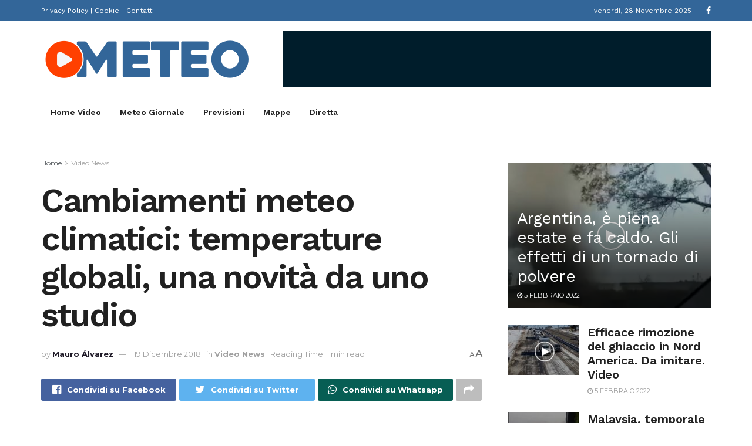

--- FILE ---
content_type: text/css
request_url: https://www.videometeo.com/wp-content/cache/min/1/wp-content/plugins/youtube-videos-to-wordpress-posts/resources/css/yvtwp-frontend.css?ver=1708236695
body_size: 151
content:
.yvtwp-video-wrapper{position:relative;padding-bottom:56.25%;padding-top:10px;height:0;margin-bottom:10px}.yvtwp-video-wrapper iframe{position:absolute;top:0;left:0;width:100%!important;height:100%!important}

--- FILE ---
content_type: text/css
request_url: https://www.videometeo.com/wp-content/cache/min/1/wp-content/themes/jnews/data/import/video/scheme.css?ver=1708236695
body_size: 613
content:
.jeg_main_menu>li>a{text-transform:none}.jeg_block_heading_8 .jeg_block_title{font-size:22px}.jeg_blocklink .jeg_block_content>div,.jnews-dark-mode .jeg_blocklink .jeg_block_content>div{background-color:transparent!important;box-shadow:none;padding:0}.jeg_blocklink .jeg_block_content h3{font-size:28px;font-weight:700;letter-spacing:-.02em;color:#fff}.jeg_blocklink .jeg_block_content:before{background:#000;opacity:.2}.jeg_blocklink:hover .jeg_block_content:before{opacity:.65}.jeg_pl_md_box .jeg_post_title{font-weight:700}.entry-header .jeg_meta_author a,.jeg_meta_author a{color:#1e1926}.jnews-dark-mode .entry-header .jeg_meta_author a,.jnews-dark-mode .jeg_meta_author a{color:var(--j-link-txt-color)}.jeg_post_meta .fa,.jeg_post_meta .jpwt-icon{color:inherit!important}.content-inner{color:#222}.entry-content blockquote,.entry-content q{color:#1e1926;font-weight:700;letter-spacing:1px;text-transform:uppercase;font-style:normal}.widget .mc4wp-form,.jeg_sidebar .mc4wp-form{background:transparent;border-width:5px;border-radius:5px;padding:30px;text-align:center}.widget .mc4wp-form input,.jeg_sidebar .mc4wp-form input{text-align:center}.widget .mc4wp-form h3,.jeg_sidebar .mc4wp-form h3{font-size:19px;text-transform:uppercase;margin-bottom:15px}.footer_logo{margin-bottom:10px}.vc_custom_1500356260451{margin-top:-100px!important;margin-bottom:40px!important;padding-top:115px!important;padding-bottom:15px!important;background-color:#f5f5f5!important}@media (min-width:768px){.vc_general.vc_cta3{background-position:center center!important}.vc_general.vc_cta3.vc_cta3-actions-right .vc_cta3_content-container{width:100%;display:table}.vc_general.vc_cta3.vc_cta3-actions-right .vc_cta3-content{width:80%}.vc_general.vc_cta3.vc_cta3-actions-right .vc_cta3-actions{width:20%}.vc_general.vc_cta3{padding:30px 35px}.vc_btn3.vc_btn3-size-md{font-size:15px;padding:14px 35px}}